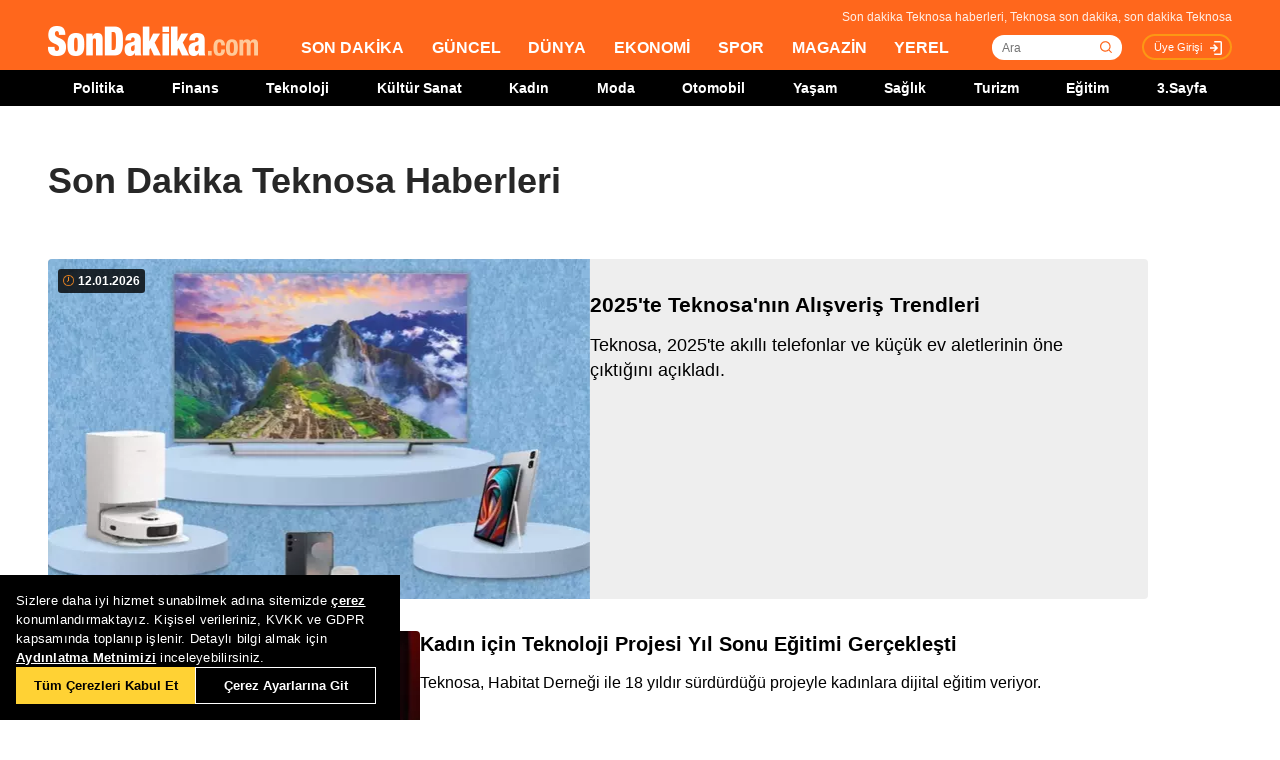

--- FILE ---
content_type: text/html; charset=utf-8
request_url: https://www.sondakika.com/teknosa/
body_size: 15076
content:
<!DOCTYPE html> <html lang="tr"> <head><meta charset="utf-8"/><title>Son Dakika Teknosa Haberleri - Teknosa Son Dakika</title><link rel="canonical" href="https://www.sondakika.com/teknosa/" /><meta name="viewport" content="width=device-width, initial-scale=1, minimum-scale=1" /><meta name="description" content="Son dakika Teknosa haberleri ve g&#252;ncel Teknosa haberleri burada. Teknosa son dakika haberleri ve en son teknosa gelişmeleri." /><meta property="og:url" content="https://www.sondakika.com/teknosa/" /><meta property="og:locale" content="tr_TR" /><meta property="og:title" content="Son Dakika Teknosa Haberleri - Teknosa Son Dakika" /><meta property="og:description" content="Son dakika Teknosa haberleri ve güncel Teknosa haberleri burada. Teknosa son dakika haberleri ve en son teknosa gelişmeleri." /><meta property="article:content_tier" content="free" /><meta property="article:publisher" content="https://www.facebook.com/sondakikacom" /><meta property="article:author" content="https://www.facebook.com/sondakikacom" /><meta property="article:modified" content="2026-01-12T13:39:00+03:00" /><meta property="fb:page_id" content="536432590031846" /><meta property="fb:app_id" content="1885607184994569" /><meta name="twitter:card" content="summary_large_image" /><meta name="twitter:url" content="https://www.sondakika.com/teknosa/" /><meta name="twitter:title" content="Son Dakika Teknosa Haberleri - Teknosa Son Dakika" /><meta name="twitter:description" content="Son dakika Teknosa haberleri ve güncel Teknosa haberleri burada. Teknosa son dakika haberleri ve en son teknosa gelişmeleri." /><meta name="dateUpdated" content="2026-01-12T13:39:00+03:00" /><meta name="dateModified" content="2026-01-12T13:39:00+03:00" /><link rel="shortcut icon" href="/favicon.ico" type="image/x-icon" /><link title="Son Dakika Teknosa RSS" rel="alternate" type="application/rss+xml" href="https://rss.sondakika.com/rss.asp?kategori=teknosa"> <script>function getScript(e,t,a){var n=document.createElement('script');''==t&&(t=document.getElementsByTagName('script')[0]),n.async=1,t.parentNode.insertBefore(n,t),n.onload=n.onreadystatechange=function(e,t){(t||!n.readyState||/loaded|complete/.test(n.readyState))&&(n.onload=n.onreadystatechange=null,n=void 0,t||a&&a())},n.src=e}</script> <script>(function(w,d,s,l,i){w[l]=w[l]||[];w[l].push({'gtm.start':
 new Date().getTime(),event:'gtm.js'});var f=d.getElementsByTagName(s)[0],
 j=d.createElement(s),dl=l!='dataLayer'?'&l='+l:'';j.async=true;j.src=
 'https://www.googletagmanager.com/gtm.js?id='+i+dl;f.parentNode.insertBefore(j,f);
 })(window,document,'script','dataLayer','GTM-WZ7XJ4M');</script> <meta name="viewport" content="width=device-width, initial-scale=1.0" /><link rel="stylesheet" href="/static/css/yeni-general.css" /> <script type="application/ld+json"> {
 "@context":"http://schema.org",
 "@type":"NewsMediaOrganization",
 "name":"SonDakika.com",
 "url":"https://www.sondakika.com/",
 "logo":{
 "@type":"ImageObject",
 "url":"https://foto.sondakika.com/genel/sondakika-com-publisher-logo.jpg",
 "width":369,
 "height":60
 },
 "sameAs":[
 "SonDakika.com",
 "SonDakika com",
 "sondakika.com",
 "sondakikacom",
 "sondakika-com",
 "son dakika com",
 "son dakika nokta com",
 "https://twitter.com/sondakika_com",
 "https://www.facebook.com/sondakikacom/",
 "https://www.instagram.com/sondakikacom/"
 ],
 "description":"Son dakika haberleri hızlı ve tarafız bir şekilde SonDakika.com’da bulabilirsiniz. Gündemdeki son dakika haberler ve yeni gelişmeler anında tüm detaylarıyla burada.",
 "email":"info@sondakika.com",
 "identifier":"https://www.sondakika.com/",
 "knowsAbout":"https://www.sondakika.com/iletisim/?sayfa=iletisim",
 "knowsLanguage":"tr-TR",
 "potentialAction":{
 "@type":"SearchAction",
 "target":"https://www.sondakika.com/ara/?q={search_term}",
 "query-input":"required name=search_term"
 },
 "publishingPrinciples":"https://www.sondakika.com/iletisim/?sayfa=iletisim",
 "masthead":"https://www.sondakika.com/iletisim/?sayfa=iletisim",
 "actionableFeedbackPolicy":"https://www.sondakika.com/kullanim-sartlari/",
 "correctionsPolicy":"https://www.sondakika.com/iletisim/?sayfa=iletisim",
 "diversityPolicy":"https://www.sondakika.com/iletisim/?sayfa=iletisim",
 "ethicsPolicy":"https://www.sondakika.com/iletisim/?sayfa=iletisim",
 "missionCoveragePrioritiesPolicy":"https://www.sondakika.com/iletisim/?sayfa=iletisim",
 "unnamedSourcesPolicy":"https://www.sondakika.com/iletisim/?sayfa=iletisim",
 "verificationFactCheckingPolicy":"https://www.sondakika.com/iletisim/?sayfa=iletisim"
 } </script> <script type="application/ld+json"> {
 "@context":"https://schema.org",
 "@type":"ItemList",
 "itemlistelement":[
 {"@type":"ListItem","position":1,"url":"https://www.sondakika.com/haber/haber-2025-te-teknosa-nin-alisveris-trendleri-19453124/"}, {"@type":"ListItem","position":2,"url":"https://www.sondakika.com/haber/haber-kadin-icin-teknoloji-projesi-yil-sonu-egitimi-gerc-19394777/"}, {"@type":"ListItem","position":3,"url":"https://www.sondakika.com/haber/haber-kasim-da-en-cok-satilan-teknoloji-urunleri-19313629/"}, {"@type":"ListItem","position":4,"url":"https://www.sondakika.com/haber/haber-teknosa-samsun-da-ucuncu-magazasini-acti-19214018/"}, {"@type":"ListItem","position":5,"url":"https://www.sondakika.com/haber/haber-re-play-turnuvasi-adana-da-gerceklesti-19178424/"}, {"@type":"ListItem","position":6,"url":"https://www.sondakika.com/haber/haber-teknosa-turkiye-nin-en-teknolojik-markasi-secildi-19149126/"}, {"@type":"ListItem","position":7,"url":"https://www.sondakika.com/haber/haber-televizyon-degisimi-icin-hukuk-mucadelesi-19142772/"}, {"@type":"ListItem","position":8,"url":"https://www.sondakika.com/haber/haber-teknosa-erzurum-da-yeni-magaza-acti-18902097/"}, {"@type":"ListItem","position":9,"url":"https://www.sondakika.com/haber/haber-teknosa-nin-izmir-optimum-daki-yeni-magazasi-acild-18779354/"}, {"@type":"ListItem","position":10,"url":"https://www.sondakika.com/haber/haber-teknosa-izmir-optimum-da-dijital-magaza-acti-18779309/"}

 ]
 } </script> <script type="application/ld+json"> {
 "@context":"http://schema.org",
 "@type":"WebPage",
 "headline":"Teknosa",
 "url":"https://www.sondakika.com/teknosa/",
 "keywords":[
 "type:front",
 "ssts:home"
 ],
 "isAccessibleForFree":true,
 "isPartOf":{
 "@type":[
 "CreativeWork",
 "Product"
 ],
 "name":"Son Dakika",
 "productID":"sondakika.com:basic"
 },
 "publisher":{
 "@type":"NewsMediaOrganization",
 "name":"Son Dakika",
 "logo":"https://foto.sondakika.com/genel/sondakika-com-publisher-logo.jpg"
 }
} </script> <script>window.bdmpData = window.bdmpData || []; function bdmp() { bdmpData.push(arguments); } bdmp("initAt", new Date()); bdmp("projectId", "dmp-2026B0");</script> <script async src="https://b-cdn.do.brainsland.com/banalytics.js?projectId=dmp-2026B0"></script> <script src="/static/cookieconsent-1.3.2/build/cookieconsent.js?v=10"></script> <meta name="application-name" content="Son Dakika" /><meta name="mobile-web-app-capable" content="yes" /><meta name="google-play-app" content="app-id=app.ym.sondakika" /><meta name="apple-mobile-web-app-title" content="Son Dakika" /><meta name="apple-mobile-web-app-status-bar-style" content="orange" /><meta name="apple-itunes-app" content="app-id=716069012" /><meta name="huawei-appgallery-app" content="app-id=C101348899" /><link rel="apple-touch-icon" sizes="57x57" href="/static/favicons/apple-icon-57x57.png" /><link rel="apple-touch-icon" sizes="60x60" href="/static/favicons/apple-icon-60x60.png" /><link rel="apple-touch-icon" sizes="72x72" href="/static/favicons/apple-icon-72x72.png" /><link rel="apple-touch-icon" sizes="76x76" href="/static/favicons/apple-icon-76x76.png" /><link rel="apple-touch-icon" sizes="114x114" href="/static/favicons/apple-icon-114x114.png" /><link rel="apple-touch-icon" sizes="120x120" href="/static/favicons/apple-icon-120x120.png" /><link rel="apple-touch-icon" sizes="144x144" href="/static/favicons/apple-icon-144x144.svg" /><link rel="apple-touch-icon" sizes="152x152" href="/static/favicons/apple-icon-152x152.png" /><link rel="apple-touch-icon" sizes="180x180" href="/static/favicons/apple-icon-180x180.png" /><link rel="icon" type="image/png" sizes="192x192" href="/static/favicons/android-icon-192x192.png" /><link rel="icon" type="image/png" sizes="32x32" href="/static/favicons/favicon-32x32.png" /><link rel="icon" type="image/png" sizes="96x96" href="/static/favicons/favicon-96x96.png" /><link rel="icon" type="image/png" sizes="16x16" href="/static/favicons/favicon-16x16.png" /><link rel="manifest" href="/manifest.json" /><meta name="msapplication-TileColor" content="#ffffff" /><meta name="theme-color" content="#ffffff" /><link type="text/css" href="/static/css/rstyle6.css" rel="stylesheet" media="all" /><link type="text/css" href="/static/css/helper.css" rel="stylesheet" media="all" /><link type="text/css" href="/static/css/miniSlayt.css" rel="stylesheet" media="all" /> <script src="/static/js/jquery.min.js?s=11.4"></script> <script src="/static/js/min/jquery.lazyload.1.8.4.min.js?s=11.9" type="text/javascript"></script> <script src="/static/js/index.js?s=14.25"></script> <link rel="stylesheet" href="/static/css/min/jquery.bxslider.min.css?v=226" /> <script type="text/javascript" src="/static/js/jquery.bxslider.min.js?v=102"></script> <script type="text/javascript"> var ad_type = 'adx';
 $(window).load(function () {
 $.ajax({
 async: true,
 url: "//pagead2.googlesyndication.com/pagead/js/adsbygoogle.js",
 dataType: "script",
 });
 }); </script> <meta name="msvalidate.01" content="C043A8E7202FBDE0AC7B60B68F77938B" /><meta name="ahrefs-site-verification" content="b107af16e38ee8664681efe37d2959b38f2fcc4cf1fcdb0a2e1f05cce62a222a" /> <style> #ad_position_box{
 height:auto !important;
 } </style> </head> <body> <!-- <img style="display:none;" src="/static/images/sondakika-logo2023.svg" alt="Son Dakika"/> <img style="display:none;" src="/static/images/sondakika-logo.svg" alt="Son Dakika" /> <img style="display:none;" src="/static/images/Logo2x.png" alt="Son Dakika" /> --> <ins data-publisher="adm-pub-140550463727" data-ad-network="659431674d11b285b616edc2" data-ad-type-id="536142374" data-ad-slot="Sondakika_Desktop_Interstitial" class="adm-ads-area"></ins> <ins data-publisher="adm-pub-140550463727" data-ad-network="659431674d11b285b616edc2" data-ad-type-id="536142374" data-ad-slot="Sondakika_Mobile_Interstitial" class="adm-ads-area"></ins> <script> if ('serviceWorker' in navigator) {
 navigator.serviceWorker.register('/firebase-messaging-sw.js');
 } </script> <script> if ('serviceWorker' in navigator) {
 navigator.serviceWorker.register('/firebase-messaging-sw.js');
 } </script> <script type="text/javascript"> var reklam_goster = 'True';
 var Haber_Kat = ''; </script> <div class="header-h" style="width: 100%;position: fixed;float:left;height: 106px;z-index: 9999999; top:0;"> <!-- <div class="secimContainer"> <div class="secimHeader"> <span class="scmTitle">YEREL SEÇİMLER</span> <a href="https://www.haberler.com/secim/2024/" class="big">Türkiye Geneli Sonuçları</a> <a href="https://www.haberler.com/secim/2024/yerel-secimler/iller-son-durum/31-Mart-2024-yerel-secimleri/">İl Sonuçları</a> <a href="https://www.haberler.com/secim/2024/yerel-secimler/ilceler-son-durum/31-Mart-2024-yerel-secimleri/">İlçe Sonuçları</a> <a href="https://www.haberler.com/secim/2024/yerel-secimler/partiler-son-durum/31-Mart-2024-yerel-secimleri/">Partilerin Durumu</a> <a href="https://www.haberler.com/secim/2024/yerel-secimler/kazananlar-son-durum/31-Mart-2024-yerel-secimleri/">Kazananlar</a> </div> </div>--> <div id="header-container" style="position:fixed; width:100%;height:inherit;"> <header class="content-container"> <div id="slogan">Son dakika Teknosa haberleri, Teknosa son dakika, son dakika Teknosa</div> <a id="logo" href="/" title="Son Dakika"> <img src="/static/images/Logo2x.png" width="210" height="30" alt="Son Dakika" loading="lazy"></a> <nav> <ul> <li><a href="/" title="Son Dakika">SON DAKİKA</a></li> <li><a href="/guncel/" title="Son Dakika Güncel Haberler">GÜNCEL</a></li> <li><a href="/dunya/" title="Son Dakika Dünya Haberleri">DÜNYA</a></li> <li><a href="/ekonomi/" title="Son Dakika Ekonomi Haberleri">EKONOMİ</a></li> <li><a href="/spor/" title="Son Dakika Spor Haberleri">SPOR</a></li> <li><a href="/magazin/" title="Son Dakika Magazin Haberleri">MAGAZİN</a></li> <li><a href="/yerel-haberler/" title="Son Dakika Yerel Haberler">YEREL</a></li> </ul> </nav> <div id="searchBox-container"> <div class="aramaFormu"> <input type="text" id="search" placeholder="Ara" autocomplete="off"/> <button id="searchbtn" /> </div> </div> <div class="prKullanici"> <a class="prDKulIcon" rel="nofollow" title="Üye Girişi" href="https://portal.sondakika.com/Login/">Üye Girişi</a> </div> </header> <script> $(document).ready(function () {
 $('#searchbtn').click(function () {
 
 if ($('#search').val() !== "") {
 window.location = "https://www.sondakika.com/ara/?q=" + $('#search').val().replace(/ /g, "+").replace(/\bara\b/g, "arama") + ""; console.log(typeof ($('#search').val()));
 }
 
 
 });
 $('#search').keypress(function (event) {
 if (event.keyCode == 13 && $('#search').val() !== "") {
 window.location = "https://www.sondakika.com/ara/?q=" + $('#search').val().replace(/ /g, "+").replace(/\bara\b/g, "arama") + "";
 }
 });
 }); </script> <div class="header-alt"> <div class="content-container"> <ul> <li><a href="/politika/" title="Son Dakika Politika Haberleri">Politika</a></li> <li><a href="/finans/" title="Son Dakika finans Haberleri">Finans</a></li> <li><a href="/teknoloji/" title="Son Dakika Teknoloji Haberleri">Teknoloji</a></li> <li><a href="/kultur-sanat/" title="Son Dakika Kültür-Sanat Haberleri">Kültür Sanat</a></li> <li><a href="/kadin/" title="Son Dakika Kadın Haberleri">Kadın</a></li> <li><a href="/moda/" title="Son Dakika Moda Haberleri">Moda</a></li> <li><a href="/otomobil/" title="Son Dakika Otomobil Haberleri">Otomobil</a></li> <li><a href="/yasam/" title="Son Dakika Yaşam Haberleri">Yaşam</a></li> <li><a href="/saglik/" title="Son Dakika Sağlık Haberleri">Sağlık</a></li> <li><a href="/turizm/" title="Son Dakika Turizm Haberleri">Turizm</a></li> <li><a href="/egitim/" title="Son Dakika Eğitim Haberleri">Eğitim</a></li> <li><a href="/3-sayfa/" title="3 Sayfa Haberleri">3.Sayfa</a></li> </ul> </div> </div> </div> <div class="header-mob"> <div class="head-line"> <a href="#menu-panel" class="side-menu" id="side-menu" title="Menü"></a> <a href="/" title="Son Dakika" class="title"><img src="/static/images/Logo2x.png" alt="Son Dakika Logo" width="170" height="25" loading="eager" fetchpriority="high"></a> </div> <div class="grand-container default detail"></div> <div id="menu-panel" class="menu-panel"> <div> <div class="search-container"> <label for="search" id="searchlabel">Haberlerde arayın</label> <input id="searchm" class="search-input" type="search" placeholder="Haberlerde arayın" onkeypress="handleKeyPress(event)"> <svg onclick="triggerSearch()" xmlns="http://www.w3.org/2000/svg" width="14" height="14" viewBox="0 0 14 14" fill="none"><path d="M13 13L10.1047 10.1047M10.1047 10.1047C10.6 9.60946 10.9928 9.02151 11.2608 8.37443C11.5289 7.72735 11.6668 7.03381 11.6668 6.33342C11.6668 5.63302 11.5289 4.93949 11.2609 4.29241C10.9928 3.64533 10.6 3.05737 10.1047 2.56212C9.60946 2.06687 9.02151 1.67401 8.37443 1.40598C7.72735 1.13795 7.03381 1 6.33342 1C5.63302 1 4.93949 1.13795 4.29241 1.40598C3.64533 1.67401 3.05737 2.06687 2.56212 2.56212C1.56191 3.56233 1 4.91891 1 6.33342C1 7.74793 1.56191 9.1045 2.56212 10.1047C3.56233 11.1049 4.91891 11.6668 6.33342 11.6668C7.74793 11.6668 9.1045 11.1049 10.1047 10.1047Z" stroke="#5D5D5D" stroke-width="1.4" stroke-linecap="round" stroke-linejoin="round"></path></svg> </div> <ul> <li class="manset"><a title="Son Dakika" href="/"><span>Son Dakika</span></a></li> <li class="guncel"><a title="Son Dakika Güncel Haberleri" href="/guncel/"><span>Güncel</span></a></li> <li class="dunya"><a title="Son Dakika Dünya Haberleri" href="/dunya/"><span>Dünya</span></a></li> <li class="ekonomi"><a title="Son Dakika Ekonomi Haberleri" href="/ekonomi/"><span>Ekonomi</span></a></li> <li class="spor"><a title="Son Dakika Spor Haberleri" href="/spor/"><span>Spor</span></a></li> <li class="magazin"><a title="Son Dakika Magazin Haberleri" href="/magazin/"><span>Magazin</span></a></li> <li class="yerel-haberler"><a title="Yerel Haberler" href="/yerel-haberler/"><span>Yerel Haberler</span></a></li> <li class="politika"><a title="Son Dakika Politika Haberleri" href="/politika/"><span>Politika</span></a></li> <li><a href="/finans/" title="Son Dakika finans Haberleri"><span>Finans</span></a></li> <li><a href="/teknoloji/" title="Son Dakika Teknoloji Haberleri"><span>Teknoloji</span></a></li> <li><a href="/kultur-sanat/" title="Son Dakika Kültür-Sanat Haberleri"><span>Kültür Sanat</span></a></li> <li><a href="/kadin/" title="Son Dakika Kadın Haberleri"><span>Kadın</span></a></li> <li><a href="/moda/" title="Son Dakika Moda Haberleri"><span>Moda</span></a></li> <li><a href="/otomobil/" title="Son Dakika Otomobil Haberleri"><span>Otomobil</span></a></li> <li><a href="/yasam/" title="Son Dakika Yaşam Haberleri"><span>Yaşam</span></a></li> <li><a href="/saglik/" title="Son Dakika Sağlık Haberleri"><span>Sağlık</span></a></li> <li><a href="/turizm/" title="Son Dakika Turizm Haberleri"><span>Turizm</span></a></li> <li><a href="/egitim/" title="Son Dakika Eğitim Haberleri"><span>Eğitim</span></a></li> <li><a href="/3-sayfa/" title="Son Dakika 3. Sayfa Haberleri"><span>3.Sayfa</span></a></li> <li class="politika"><a title="Seçim Sonuçları, Yerel ve Genel Seçimler" href="https://www.haberler.com/secim/" target="_blank"><span>Seçim Sonuçları</span></a></li> <li class="doviz"><a title="Döviz, Döviz Kurları" href="/doviz-kurlari/"><span>Döviz Kuru</span></a></li> <li class="namaz"><a title="Namaz Vakitleri, Ezan Vakitleri" href="/namaz-vakitleri/"><span>Namaz Vakitleri</span></a></li> <li><a title="Hakkımızda - Son Dakika" href="/iletisim/?sayfa=hakkimizda"><span>Hakkımızda</span></a></li> <li><a title="İletişim - Son Dakika" href="/iletisim/?sayfa=iletisim"><span>İletişim</span></a></li> <li><a title="Künye - Son Dakika" href="/kunye/"><span>Künye</span></a></li> <li><a class="text-orange font-bold" title="Giriş Yap" href="https://portal.sondakika.com/Login/"><span>Giriş Yap</span></a></li> </ul> </div> </div> <script> function handleKeyPress(event) {
 if (event.key === "Enter") {
 triggerSearch();
 }
 }

 function triggerSearch() {
 let searchValue = document.getElementById("searchm").value.trim();
 if (searchValue) {
 let searchUrl = `https://www.sondakika.com/ara/?q=${encodeURIComponent(searchValue)}#gsc.tab=0&gsc.q=${encodeURIComponent(searchValue)}&gsc.page=1`;
 window.location.href = searchUrl; // Kullanıcıyı yönlendir
 }
 } </script> </div> </div> <div class="desktop-space"></div> <div id="page"> <style> @media (max-width: 970px) {
 #native_masthead_970x250 {
 display: none !important;
 }
 
 
 #head_box {
 display: none !important;
 }
 }

 @media (min-width: 971px) {
 #native_masthead_mobil {
 display: none !important;
 }

 #ana_masthead_320x100 {
 display: none !important;
 }
 } </style> <style> @media screen and (max-width:1849px) {
 .ad-left-160, .ad-right-160, .ad-fixed {
 display:none;
 }
 } </style> <style> .ad-left-160 {
 
 position: absolute;
 left: calc((100vw - 1440px) / 2 - (160px + 24px));
 top: auto;
 margin-top: 0px;
 width: 160px;
 height: 600px;
 }

 .ad-right-160 {
 
 position: absolute;
 right: calc((100vw - 1440px) / 2 - (160px + 24px));
 top: auto;
 margin-top: 0px;
 width: 160px;
 height: 600px;
 }

 .ad-fixed {
 
 position: fixed;
 top: 100px;
 margin-top: 24px;
 transform: translateZ(0);
 will-change: transform, left, right;
 } </style> <script> document.addEventListener("DOMContentLoaded", function () {
 const TRIGGER_SCROLL_Y = 300;
 const CONTENT_WIDTH = 1440;
 const PADDING = 24;
 const FOOTER_OFFSET = 200;

 const adElements = [
 { el: document.querySelector(".ad-left-160"), width: 160, positionType: 'left' },
 { el: document.querySelector(".ad-right-160"), width: 160, positionType: 'right' }
 ].filter(item => item.el);

 const footerElement = document.querySelector(".footer");

 let isFixed = false;
 let ticking = false;

 function updateFixedPositions() {
 const windowWidth = window.innerWidth;
 const sideOffset = (windowWidth - CONTENT_WIDTH) / 2;

 adElements.forEach(ad => {
 const calculatedOffset = (sideOffset - ad.width - PADDING);
 if (ad.positionType === 'left') {
 ad.el.style.left = calculatedOffset + "px";
 } else {
 ad.el.style.right = calculatedOffset + "px";
 }
 });
 }

 function handleScroll() {
 if (!ticking) {
 window.requestAnimationFrame(() => {
 const scrollY = window.scrollY;

 const footerTop = footerElement ? footerElement.getBoundingClientRect().top + scrollY : Infinity;
 const stopY = footerTop - FOOTER_OFFSET;

 if (scrollY > TRIGGER_SCROLL_Y && scrollY < stopY) {
 if (!isFixed) {
 adElements.forEach(ad => ad.el.classList.add("ad-fixed"));
 isFixed = true;
 }
 updateFixedPositions();
 } else {
 if (isFixed) {
 adElements.forEach(ad => ad.el.classList.remove("ad-fixed"));
 isFixed = false;
 }
 }
 ticking = false;
 });
 ticking = true;
 }
 }

 window.addEventListener("resize", () => {
 if (isFixed || window.scrollY > TRIGGER_SCROLL_Y) {
 handleScroll();
 }
 });

 window.addEventListener("scroll", handleScroll);

 handleScroll();
 }); </script> <script type="text/javascript"> var page_type = "Terim";
 var page_value = "Teknosa"; </script> <div class="category-inner"> <div class="content-container category-page"> <script type="text/javascript"> if (scrw >= 970) {
 document.getElementById('masthead_category_320x100').remove();
 }
 else {
 document.getElementById('masthead_category_970x250').remove();
 }
 if (scrw < 1800) {
 document.getElementById('category_pageskin').remove();
 } </script> <div class="news-list-title"> <h1>Son Dakika Teknosa Haberleri</h1> <h2></h2> </div> <main id="main"> <ul class="news-list ml-md-0"> <li class="nws w-100 h-100 gap-xs-0 big"> <a href="/haber/haber-2025-te-teknosa-nin-alisveris-trendleri-19453124/" class="" data-listnumber="1" title="2025'te Teknosa'nın Alışveriş Trendleri"> <div class="img-wrapper"> <div class="skeleton-loader"></div> <img width="640" height="360" class="mr-md-0" loading="lazy" onload="removeSkeleton(this)" src="https://foto.sondakika.com/crop/543x342/haber/2026/01/12/teknosa-2025-yilinin-teknoloji-alisveris-2-19453078_amp.jpg" data-originalm="https://foto.sondakika.com/crop/543x305/haber/2026/01/12/teknosa-2025-yilinin-teknoloji-alisveris-2-19453078_amp.jpg" alt="2025'te Teknosa'nın Alışveriş Trendleri"> </div> </a> <div class="nws-txt"> <span style="display:none" class="hour data_calc" title="12.01.2026 13:39:00"> <img src="https://sondakika.com/static/images/slider_saat_white.svg" alt=""> 12 Oca </span> <span class='news-time-dark' title="12.01.2026 13:39:00"> <span class="mdate">12.01.2026 </span> </span> <a href="/haber/haber-2025-te-teknosa-nin-alisveris-trendleri-19453124/" class="content" data-listnumber="1" title="2025'te Teknosa'nın Alışveriş Trendleri"><span class="title">2025'te Teknosa'nın Alışveriş Trendleri</span></a> <p class="news-detail news-column"> <a href="/haber/haber-2025-te-teknosa-nin-alisveris-trendleri-19453124/"> Teknosa, 2025'te akıllı telefonlar ve küçük ev aletlerinin öne çıktığını açıkladı. </a> </p> </div> </li> <li class="nws w-100 h-100 gap-xs-0"> <a href="/haber/haber-kadin-icin-teknoloji-projesi-yil-sonu-egitimi-gerc-19394777/" class="" data-listnumber="2" title="Kadın için Teknoloji Projesi Yıl Sonu Eğitimi Gerçekleşti"> <div class="img-wrapper"> <div class="skeleton-loader"></div> <img width="640" height="360" class="mr-md-0" loading="lazy" onload="removeSkeleton(this)" src="https://foto.sondakika.com/crop/372x209/haber/2025/12/26/teknosa-kadin-icin-teknoloji-projesinde-2025-19394729_amp.jpg" data-originalm="https://foto.sondakika.com/crop/372x209/haber/2025/12/26/teknosa-kadin-icin-teknoloji-projesinde-2025-19394729_amp.jpg" alt="Kadın için Teknoloji Projesi Yıl Sonu Eğitimi Gerçekleşti"> </div> </a> <div class="nws-txt"> <span style="display:none" class="hour data_calc" title="26.12.2025 15:29:00"> <img src="https://sondakika.com/static/images/slider_saat_white.svg" alt=""> 26 Ara </span> <span class='news-time-dark' title="26.12.2025 15:29:00"> <span class="mdate">26.12.2025 </span> </span> <a href="/haber/haber-kadin-icin-teknoloji-projesi-yil-sonu-egitimi-gerc-19394777/" class="content" data-listnumber="2" title="Kadın için Teknoloji Projesi Yıl Sonu Eğitimi Gerçekleşti"><span class="title">Kadın için Teknoloji Projesi Yıl Sonu Eğitimi Gerçekleşti</span></a> <p class="news-detail news-column"> <a href="/haber/haber-kadin-icin-teknoloji-projesi-yil-sonu-egitimi-gerc-19394777/"> Teknosa, Habitat Derneği ile 18 yıldır sürdürdüğü projeyle kadınlara dijital eğitim veriyor. </a> </p> </div> </li> <li class="nws w-100 h-100 gap-xs-0"> <a href="/haber/haber-kasim-da-en-cok-satilan-teknoloji-urunleri-19313629/" class="" data-listnumber="3" title="Kasım'da En Çok Satılan Teknoloji Ürünleri"> <div class="img-wrapper"> <div class="skeleton-loader"></div> <img width="640" height="360" class="mr-md-0" loading="lazy" onload="removeSkeleton(this)" src="https://foto.sondakika.com/crop/372x209/haber/2025/12/02/teknosa-kasim-ayinda-en-cok-satilan-urunleri-19313568_amp.jpg" data-originalm="https://foto.sondakika.com/crop/372x209/haber/2025/12/02/teknosa-kasim-ayinda-en-cok-satilan-urunleri-19313568_amp.jpg" alt="Kasım'da En Çok Satılan Teknoloji Ürünleri"> </div> </a> <div class="nws-txt"> <span style="display:none" class="hour data_calc" title="2.12.2025 12:09:00"> <img src="https://sondakika.com/static/images/slider_saat_white.svg" alt=""> 02 Ara </span> <span class='news-time-dark' title="2.12.2025 12:09:00"> <span class="mdate">02.12.2025 </span> </span> <a href="/haber/haber-kasim-da-en-cok-satilan-teknoloji-urunleri-19313629/" class="content" data-listnumber="3" title="Kasım'da En Çok Satılan Teknoloji Ürünleri"><span class="title">Kasım'da En Çok Satılan Teknoloji Ürünleri</span></a> <p class="news-detail news-column"> <a href="/haber/haber-kasim-da-en-cok-satilan-teknoloji-urunleri-19313629/"> Teknosa, kasım ayında en çok tercih edilen ürünlerin akıllı telefon, LCD TV ve tablet olduğunu açıkladı. </a> </p> </div> </li> <li class="nws w-100 h-100 gap-xs-0"> <a href="/teknoloji/haber-teknosa-samsun-da-ucuncu-magazasini-acti-19214018/" class="" data-listnumber="4" title="Teknosa, Samsun'da Üçüncü Mağazasını Açtı"> <div class="img-wrapper"> <div class="skeleton-loader"></div> <img width="640" height="360" class="mr-md-0" loading="lazy" onload="removeSkeleton(this)" src="https://foto.sondakika.com/crop/372x209/haber/2025/11/03/teknosa-samsun-da-bir-magaza-daha-acti-19213971_amp.jpg" data-originalm="https://foto.sondakika.com/crop/372x209/haber/2025/11/03/teknosa-samsun-da-bir-magaza-daha-acti-19213971_amp.jpg" alt="Teknosa, Samsun'da Üçüncü Mağazasını Açtı"> </div> </a> <div class="nws-txt"> <span style="display:none" class="hour data_calc" title="3.11.2025 13:42:00"> <img src="https://sondakika.com/static/images/slider_saat_white.svg" alt=""> 03 Kas </span> <span class='news-time-dark' title="3.11.2025 13:42:00"> <span class="mdate">03.11.2025 </span> </span> <a href="/teknoloji/haber-teknosa-samsun-da-ucuncu-magazasini-acti-19214018/" class="content" data-listnumber="4" title="Teknosa, Samsun'da Üçüncü Mağazasını Açtı"><span class="title">Teknosa, Samsun'da Üçüncü Mağazasını Açtı</span></a> <p class="news-detail news-column"> <a href="/teknoloji/haber-teknosa-samsun-da-ucuncu-magazasini-acti-19214018/"> Teknosa, Samsun Piazza AVM'de Extra formatında yeni mağazasını hizmete açtı. Binlerce ürün sunuyor. </a> </p> </div> </li> <div id="div-gpt-ad-1608734053849-0" style="width: 100%;min-height: 280px;height: 280px;display: inline-block;text-align: center; float:left;margin-bottom: 52px;"></div> <li class="nws w-100 h-100 gap-xs-0"> <a href="/ekonomi/haber-re-play-turnuvasi-adana-da-gerceklesti-19178424/" class="" data-listnumber="5" title="RE: PLAY Turnuvası Adana'da Gerçekleşti"> <div class="img-wrapper"> <div class="skeleton-loader"></div> <img width="640" height="360" class="mr-md-0" loading="lazy" onload="removeSkeleton(this)" src="https://foto.sondakika.com/crop/372x209/haber/2025/10/23/re-play-turnuvasinin-8-incisi-adana-da-19178354_amp.jpg" data-originalm="https://foto.sondakika.com/crop/372x209/haber/2025/10/23/re-play-turnuvasinin-8-incisi-adana-da-19178354_amp.jpg" alt="RE: PLAY Turnuvası Adana'da Gerçekleşti"> </div> </a> <div class="nws-txt"> <span style="display:none" class="hour data_calc" title="23.10.2025 15:18:00"> <img src="https://sondakika.com/static/images/slider_saat_white.svg" alt=""> 23 Eki </span> <span class='news-time-dark' title="23.10.2025 15:18:00"> <span class="mdate">23.10.2025 </span> </span> <a href="/ekonomi/haber-re-play-turnuvasi-adana-da-gerceklesti-19178424/" class="content" data-listnumber="5" title="RE: PLAY Turnuvası Adana'da Gerçekleşti"><span class="title">RE: PLAY Turnuvası Adana'da Gerçekleşti</span></a> <p class="news-detail news-column"> <a href="/ekonomi/haber-re-play-turnuvasi-adana-da-gerceklesti-19178424/"> Teknosa, Intel ve Excalibur işbirliğiyle düzenlenen RE: PLAY turnuvası Adana'da yoğun katılımla yapıldı. </a> </p> </div> </li> <li class="nws w-100 h-100 gap-xs-0"> <a href="/teknoloji/haber-teknosa-turkiye-nin-en-teknolojik-markasi-secildi-19149126/" class="" data-listnumber="6" title="Teknosa, Türkiye'nin En Teknolojik Markası Seçildi"> <div class="img-wrapper"> <div class="skeleton-loader"></div> <img width="640" height="360" class="mr-md-0" loading="lazy" onload="removeSkeleton(this)" src="https://foto.sondakika.com/crop/372x209/haber/2025/10/15/teknosa-ya-the-hammers-awards-ta-iki-odul-19149085_amp.jpg" data-originalm="https://foto.sondakika.com/crop/372x209/haber/2025/10/15/teknosa-ya-the-hammers-awards-ta-iki-odul-19149085_amp.jpg" alt="Teknosa, Türkiye'nin En Teknolojik Markası Seçildi"> </div> </a> <div class="nws-txt"> <span style="display:none" class="hour data_calc" title="15.10.2025 11:01:00"> <img src="https://sondakika.com/static/images/slider_saat_white.svg" alt=""> 15 Eki </span> <span class='news-time-dark' title="15.10.2025 11:01:00"> <span class="mdate">15.10.2025 </span> </span> <a href="/teknoloji/haber-teknosa-turkiye-nin-en-teknolojik-markasi-secildi-19149126/" class="content" data-listnumber="6" title="Teknosa, Türkiye'nin En Teknolojik Markası Seçildi"><span class="title">Teknosa, Türkiye'nin En Teknolojik Markası Seçildi</span></a> <p class="news-detail news-column"> <a href="/teknoloji/haber-teknosa-turkiye-nin-en-teknolojik-markasi-secildi-19149126/"> Teknosa, Tech Brands Türkiye ödüllerinde 'En Teknolojik Market' unvanını kazandı ve iki ödül aldı. </a> </p> </div> </li> <li class="nws w-100 h-100 gap-xs-0"> <a href="/ekonomi/haber-televizyon-degisimi-icin-hukuk-mucadelesi-19142772/" class="" data-listnumber="7" title="Televizyon Değişimi İçin Hukuk Mücadelesi"> <div class="img-wrapper"> <div class="skeleton-loader"></div> <img width="640" height="360" class="mr-md-0" loading="lazy" onload="removeSkeleton(this)" src="https://foto.sondakika.com/crop/372x209/haber/2025/10/13/arizali-televizyon-hakem-heyeti-kararina-ragm-19142702_amp.jpg" data-originalm="https://foto.sondakika.com/crop/372x209/haber/2025/10/13/arizali-televizyon-hakem-heyeti-kararina-ragm-19142702_amp.jpg" alt="Televizyon Değişimi İçin Hukuk Mücadelesi"> </div> </a> <div class="nws-txt"> <span style="display:none" class="hour data_calc" title="13.10.2025 13:13:00"> <img src="https://sondakika.com/static/images/slider_saat_white.svg" alt=""> 13 Eki </span> <span class='news-time-dark' title="13.10.2025 13:13:00"> <span class="mdate">13.10.2025 </span> </span> <a href="/ekonomi/haber-televizyon-degisimi-icin-hukuk-mucadelesi-19142772/" class="content" data-listnumber="7" title="Televizyon Değişimi İçin Hukuk Mücadelesi"><span class="title">Televizyon Değişimi İçin Hukuk Mücadelesi</span></a> <p class="news-detail news-column"> <a href="/ekonomi/haber-televizyon-degisimi-icin-hukuk-mucadelesi-19142772/"> Abdullah Yiğit, Teknosa'ya karşı tüketici hakem heyeti kararına rağmen televizyonunu değiştiremiyor. </a> </p> </div> </li> <li class="nws w-100 h-100 gap-xs-0"> <a href="/teknoloji/haber-teknosa-erzurum-da-yeni-magaza-acti-18902097/" class="" data-listnumber="8" title="Teknosa, Erzurum'da Yeni Mağaza Açtı"> <div class="img-wrapper"> <div class="skeleton-loader"></div> <img width="640" height="360" class="mr-md-0" loading="lazy" onload="removeSkeleton(this)" src="https://foto.sondakika.com/crop/372x209/haber/2025/07/31/teknosa-dan-erzurum-a-magaza-yatirimi-18902048_amp.jpg" data-originalm="https://foto.sondakika.com/crop/372x209/haber/2025/07/31/teknosa-dan-erzurum-a-magaza-yatirimi-18902048_amp.jpg" alt="Teknosa, Erzurum'da Yeni Mağaza Açtı"> </div> </a> <div class="nws-txt"> <span style="display:none" class="hour data_calc" title="31.07.2025 12:20:00"> <img src="https://sondakika.com/static/images/slider_saat_white.svg" alt=""> 31 Tem </span> <span class='news-time-dark' title="31.07.2025 12:20:00"> <span class="mdate">31.07.2025 </span> </span> <a href="/teknoloji/haber-teknosa-erzurum-da-yeni-magaza-acti-18902097/" class="content" data-listnumber="8" title="Teknosa, Erzurum'da Yeni Mağaza Açtı"><span class="title">Teknosa, Erzurum'da Yeni Mağaza Açtı</span></a> <p class="news-detail news-column"> <a href="/teknoloji/haber-teknosa-erzurum-da-yeni-magaza-acti-18902097/"> Teknosa, Forum Erzurum AVM'de Extra formatında büyük bir teknoloji mağazası ile hizmet vermeye başladı. </a> </p> </div> </li> <li class="nws w-100 h-100 gap-xs-0"> <a href="/ekonomi/haber-teknosa-nin-izmir-optimum-daki-yeni-magazasi-acild-18779354/" class="" data-listnumber="9" title="Teknosa'nın İzmir Optimum'daki Yeni Mağazası Açıldı"> <div class="img-wrapper"> <div class="skeleton-loader"></div> <img width="640" height="360" class="mr-md-0" loading="lazy" onload="removeSkeleton(this)" src="https://foto.sondakika.com/crop/372x209/haber/2025/05/26/teknosa-nin-izmir-optimum-avm-deki-magazasi-y-18779298_amp.jpg" data-originalm="https://foto.sondakika.com/crop/372x209/haber/2025/05/26/teknosa-nin-izmir-optimum-avm-deki-magazasi-y-18779298_amp.jpg" alt="Teknosa'nın İzmir Optimum'daki Yeni Mağazası Açıldı"> </div> </a> <div class="nws-txt"> <span style="display:none" class="hour data_calc" title="23.06.2025 14:23:00"> <img src="https://sondakika.com/static/images/slider_saat_white.svg" alt=""> 23 Haz </span> <span class='news-time-dark' title="23.06.2025 14:23:00"> <span class="mdate">23.06.2025 </span> </span> <a href="/ekonomi/haber-teknosa-nin-izmir-optimum-daki-yeni-magazasi-acild-18779354/" class="content" data-listnumber="9" title="Teknosa'nın İzmir Optimum'daki Yeni Mağazası Açıldı"><span class="title">Teknosa'nın İzmir Optimum'daki Yeni Mağazası Açıldı</span></a> <p class="news-detail news-column"> <a href="/ekonomi/haber-teknosa-nin-izmir-optimum-daki-yeni-magazasi-acild-18779354/"> Teknosa, İzmir Optimum AVM'deki yeni mağazasında dijital hizmet anlayışıyla tüketicilere hitap ediyor. </a> </p> </div> </li> <li class="nws w-100 h-100 gap-xs-0"> <a href="/teknoloji/haber-teknosa-izmir-optimum-da-dijital-magaza-acti-18779309/" class="" data-listnumber="10" title="Teknosa İzmir Optimum'da Dijital Mağaza Açtı"> <div class="img-wrapper"> <div class="skeleton-loader"></div> <img width="640" height="360" class="mr-md-0" loading="lazy" onload="removeSkeleton(this)" src="https://foto.sondakika.com/crop/372x209/haber/2025/06/23/teknosa-izmir-deki-magazasini-yeni-yerine-tas-18779250_amp.jpg" data-originalm="https://foto.sondakika.com/crop/372x209/haber/2025/06/23/teknosa-izmir-deki-magazasini-yeni-yerine-tas-18779250_amp.jpg" alt="Teknosa İzmir Optimum'da Dijital Mağaza Açtı"> </div> </a> <div class="nws-txt"> <span style="display:none" class="hour data_calc" title="23.06.2025 14:14:00"> <img src="https://sondakika.com/static/images/slider_saat_white.svg" alt=""> 23 Haz </span> <span class='news-time-dark' title="23.06.2025 14:14:00"> <span class="mdate">23.06.2025 </span> </span> <a href="/teknoloji/haber-teknosa-izmir-optimum-da-dijital-magaza-acti-18779309/" class="content" data-listnumber="10" title="Teknosa İzmir Optimum'da Dijital Mağaza Açtı"><span class="title">Teknosa İzmir Optimum'da Dijital Mağaza Açtı</span></a> <p class="news-detail news-column"> <a href="/teknoloji/haber-teknosa-izmir-optimum-da-dijital-magaza-acti-18779309/"> Teknosa, İzmir Optimum AVM'deki mağazasını dijital konseptle yenileyerek hizmete sundu. </a> </p> </div> </li> <li class="nws w-100 h-100 gap-xs-0"> <a href="/ekonomi/haber-euronics-toplantisi-istanbul-da-gerceklesti-18767997/" class="" data-listnumber="11" title="Euronics Toplantısı İstanbul'da Gerçekleşti"> <div class="img-wrapper"> <div class="skeleton-loader"></div> <img width="640" height="360" class="mr-md-0" loading="lazy" onload="removeSkeleton(this)" src="https://foto.sondakika.com/crop/372x209/haber/2025/05/26/teknosa-euronics-in-istanbul-daki-yillik-18767947_amp.jpg" data-originalm="https://foto.sondakika.com/crop/372x209/haber/2025/05/26/teknosa-euronics-in-istanbul-daki-yillik-18767947_amp.jpg" alt="Euronics Toplantısı İstanbul'da Gerçekleşti"> </div> </a> <div class="nws-txt"> <span style="display:none" class="hour data_calc" title="20.06.2025 10:18:00"> <img src="https://sondakika.com/static/images/slider_saat_white.svg" alt=""> 20 Haz </span> <span class='news-time-dark' title="20.06.2025 10:18:00"> <span class="mdate">20.06.2025 </span> </span> <a href="/ekonomi/haber-euronics-toplantisi-istanbul-da-gerceklesti-18767997/" class="content" data-listnumber="11" title="Euronics Toplantısı İstanbul'da Gerçekleşti"><span class="title">Euronics Toplantısı İstanbul'da Gerçekleşti</span></a> <p class="news-detail news-column"> <a href="/ekonomi/haber-euronics-toplantisi-istanbul-da-gerceklesti-18767997/"> Teknosa, Euronics International'ın yıllık toplantısında uluslararası iş ortaklarıyla bir araya geldi. </a> </p> </div> </li> <li class="nws w-100 h-100 gap-xs-0"> <a href="/ekonomi/haber-teknosa-6-odul-kazandi-18752312/" class="" data-listnumber="12" title="Teknosa 6 Ödül Kazandı"> <div class="img-wrapper"> <div class="skeleton-loader"></div> <img width="640" height="360" class="mr-md-0" loading="lazy" onload="removeSkeleton(this)" src="https://foto.sondakika.com/crop/372x209/haber/2025/05/26/teknosa-kristal-elma-odulleri-nde-6-odul-kaza-18752260_amp.jpg" data-originalm="https://foto.sondakika.com/crop/372x209/haber/2025/05/26/teknosa-kristal-elma-odulleri-nde-6-odul-kaza-18752260_amp.jpg" alt="Teknosa 6 Ödül Kazandı"> </div> </a> <div class="nws-txt"> <span style="display:none" class="hour data_calc" title="16.06.2025 15:27:00"> <img src="https://sondakika.com/static/images/slider_saat_white.svg" alt=""> 16 Haz </span> <span class='news-time-dark' title="16.06.2025 15:27:00"> <span class="mdate">16.06.2025 </span> </span> <a href="/ekonomi/haber-teknosa-6-odul-kazandi-18752312/" class="content" data-listnumber="12" title="Teknosa 6 Ödül Kazandı"><span class="title">Teknosa 6 Ödül Kazandı</span></a> <p class="news-detail news-column"> <a href="/ekonomi/haber-teknosa-6-odul-kazandi-18752312/"> Teknosa, 37. Kristal Elma Ödülleri'nde 6 ödül alarak başarılarını taçlandırdı. </a> </p> </div> </li> <li class="nws w-100 h-100 gap-xs-0"> <a href="/ekonomi/haber-teknosa-kristal-elma-da-6-odul-kazandi-18752070/" class="" data-listnumber="13" title="Teknosa, Kristal Elma'da 6 Ödül Kazandı"> <div class="img-wrapper"> <div class="skeleton-loader"></div> <img width="640" height="360" class="mr-md-0" loading="lazy" onload="removeSkeleton(this)" src="https://foto.sondakika.com/crop/372x209/haber/2025/06/16/teknosa-kristal-elma-da-6-odul-kazandi-18752021_amp.jpg" data-originalm="https://foto.sondakika.com/crop/372x209/haber/2025/06/16/teknosa-kristal-elma-da-6-odul-kazandi-18752021_amp.jpg" alt="Teknosa, Kristal Elma'da 6 Ödül Kazandı"> </div> </a> <div class="nws-txt"> <span style="display:none" class="hour data_calc" title="16.06.2025 14:30:00"> <img src="https://sondakika.com/static/images/slider_saat_white.svg" alt=""> 16 Haz </span> <span class='news-time-dark' title="16.06.2025 14:30:00"> <span class="mdate">16.06.2025 </span> </span> <a href="/ekonomi/haber-teknosa-kristal-elma-da-6-odul-kazandi-18752070/" class="content" data-listnumber="13" title="Teknosa, Kristal Elma'da 6 Ödül Kazandı"><span class="title">Teknosa, Kristal Elma'da 6 Ödül Kazandı</span></a> <p class="news-detail news-column"> <a href="/ekonomi/haber-teknosa-kristal-elma-da-6-odul-kazandi-18752070/"> Teknosa, 101'inci Yıl Projesi ve 25'inci Yıl Filmleri ile 6 ödül kazandı. </a> </p> </div> </li> <li class="nws w-100 h-100 gap-xs-0"> <a href="/ekonomi/haber-teknosa-nin-25-yili-paylasildi-18684286/" class="" data-listnumber="14" title="Teknosa'nın 25 Yılı Paylaşıldı"> <div class="img-wrapper"> <div class="skeleton-loader"></div> <img width="640" height="360" class="mr-md-0" loading="lazy" onload="removeSkeleton(this)" src="https://foto.sondakika.com/crop/372x209/haber/2025/05/26/teknosa-25-yillik-teknoloji-yolculugunu-perak-18684227_amp.jpg" data-originalm="https://foto.sondakika.com/crop/372x209/haber/2025/05/26/teknosa-25-yillik-teknoloji-yolculugunu-perak-18684227_amp.jpg" alt="Teknosa'nın 25 Yılı Paylaşıldı"> </div> </a> <div class="nws-txt"> <span style="display:none" class="hour data_calc" title="29.05.2025 12:41:00"> <img src="https://sondakika.com/static/images/slider_saat_white.svg" alt=""> 29 May </span> <span class='news-time-dark' title="29.05.2025 12:41:00"> <span class="mdate">29.05.2025 </span> </span> <a href="/ekonomi/haber-teknosa-nin-25-yili-paylasildi-18684286/" class="content" data-listnumber="14" title="Teknosa'nın 25 Yılı Paylaşıldı"><span class="title">Teknosa'nın 25 Yılı Paylaşıldı</span></a> <p class="news-detail news-column"> <a href="/ekonomi/haber-teknosa-nin-25-yili-paylasildi-18684286/"> Teknosa, 25 yıllık başarı hikayesini Perakende Günleri 2025'te sektördeki paydaşlarla paylaştı. </a> </p> </div> </li> <li class="nws w-100 h-100 gap-xs-0"> <a href="/teknoloji/haber-teknosa-25-yilini-kutladi-18683891/" class="" data-listnumber="15" title="Teknosa 25. Yılını Kutladı"> <div class="img-wrapper"> <div class="skeleton-loader"></div> <img width="640" height="360" class="mr-md-0" loading="lazy" onload="removeSkeleton(this)" src="https://foto.sondakika.com/crop/372x209/haber/2025/05/29/teknosa-25-yillik-basari-hikayesini-katilimci-18683816_amp.jpg" data-originalm="https://foto.sondakika.com/crop/372x209/haber/2025/05/29/teknosa-25-yillik-basari-hikayesini-katilimci-18683816_amp.jpg" alt="Teknosa 25. Yılını Kutladı"> </div> </a> <div class="nws-txt"> <span style="display:none" class="hour data_calc" title="29.05.2025 11:33:00"> <img src="https://sondakika.com/static/images/slider_saat_white.svg" alt=""> 29 May </span> <span class='news-time-dark' title="29.05.2025 11:33:00"> <span class="mdate">29.05.2025 </span> </span> <a href="/teknoloji/haber-teknosa-25-yilini-kutladi-18683891/" class="content" data-listnumber="15" title="Teknosa 25. Yılını Kutladı"><span class="title">Teknosa 25. Yılını Kutladı</span></a> <p class="news-detail news-column"> <a href="/teknoloji/haber-teknosa-25-yilini-kutladi-18683891/"> Teknosa, 25 yıllık başarı hikayesini Perakende Günleri'nde paylaşarak geleceğe yönelik planlarını açıkladı. </a> </p> </div> </li> <li class="nws w-100 h-100 gap-xs-0"> <a href="/teknoloji/haber-rekabet-kurumu-apple-ve-teknoloji-zincirlerine-18621902/" class="" data-listnumber="16" title="Rekabet Kurumu'ndan Apple ve teknoloji şirketlerine soruşturma"> <div class="img-wrapper"> <div class="skeleton-loader"></div> <img width="640" height="360" class="mr-md-0" loading="lazy" onload="removeSkeleton(this)" src="https://foto.sondakika.com/crop/372x209/haber/2025/05/13/rekabet-kurumu-ndan-apple-ve-teknoloji-18621900_314_amp.jpg" data-originalm="https://foto.sondakika.com/crop/372x209/haber/2025/05/13/rekabet-kurumu-ndan-apple-ve-teknoloji-18621900_314_amp.jpg" alt="Rekabet Kurumu'ndan Apple ve teknoloji şirketlerine soruşturma"> </div> </a> <div class="nws-txt"> <span style="display:none" class="hour data_calc" title="13.05.2025 11:42:00"> <img src="https://sondakika.com/static/images/slider_saat_white.svg" alt=""> 13 May </span> <span class='news-time-dark' title="13.05.2025 11:42:00"> <span class="mdate">13.05.2025 </span> </span> <a href="/teknoloji/haber-rekabet-kurumu-apple-ve-teknoloji-zincirlerine-18621902/" class="content" data-listnumber="16" title="Rekabet Kurumu'ndan Apple ve teknoloji şirketlerine soruşturma"><span class="title">Rekabet Kurumu'ndan Apple ve teknoloji şirketlerine soruşturma</span></a> <p class="news-detail news-column"> <a href="/teknoloji/haber-rekabet-kurumu-apple-ve-teknoloji-zincirlerine-18621902/"> Rekabet Kurumu, Apple ve diğer büyük teknoloji şirketlerine karşı rekabet soruşturması başlattı. Rekabet soruşturması için piyasadan elde edilen bulguların ciddi olduğu vurgulanan soruşturma kapsamında Media Markt ve Teknosa'nın da inceleneceği bildirildi. Yapılan açıklamada ayrıca, Apple ürünlerinin geri alım fiyatlarının koordine edildiğine dair bulgular olduğu bildirildi. </a> </p> </div> </li> <li class="nws w-100 h-100 gap-xs-0"> <a href="/teknoloji/haber-teknosa-dan-kadinlara-dijital-destek-18552949/" class="" data-listnumber="17" title="Teknosa'dan Kadınlara Dijital Destek"> <div class="img-wrapper"> <div class="skeleton-loader"></div> <img width="640" height="360" class="mr-md-0" loading="lazy" onload="removeSkeleton(this)" src="https://foto.sondakika.com/crop/372x209/haber/2025/04/25/ilham-veren-bulusmalar-etkinliginin-ikincisi-18552888_amp.jpg" data-originalm="https://foto.sondakika.com/crop/372x209/haber/2025/04/25/ilham-veren-bulusmalar-etkinliginin-ikincisi-18552888_amp.jpg" alt="Teknosa'dan Kadınlara Dijital Destek"> </div> </a> <div class="nws-txt"> <span style="display:none" class="hour data_calc" title="25.04.2025 16:11:00"> <img src="https://sondakika.com/static/images/slider_saat_white.svg" alt=""> 25 Nis </span> <span class='news-time-dark' title="25.04.2025 16:11:00"> <span class="mdate">25.04.2025 </span> </span> <a href="/teknoloji/haber-teknosa-dan-kadinlara-dijital-destek-18552949/" class="content" data-listnumber="17" title="Teknosa'dan Kadınlara Dijital Destek"><span class="title">Teknosa'dan Kadınlara Dijital Destek</span></a> <p class="news-detail news-column"> <a href="/teknoloji/haber-teknosa-dan-kadinlara-dijital-destek-18552949/"> Teknosa, 'Kadın için Teknoloji' etkinliğiyle kadınların dijital becerilerini artırmayı hedefliyor. </a> </p> </div> </li> <li class="nws w-100 h-100 gap-xs-0"> <a href="/ekonomi/haber-teknosa-yapay-zeka-odulu-kazandi-18523096/" class="" data-listnumber="18" title="Teknosa, Yapay Zeka Ödülü Kazandı"> <div class="img-wrapper"> <div class="skeleton-loader"></div> <img width="640" height="360" class="mr-md-0" loading="lazy" onload="removeSkeleton(this)" src="https://foto.sondakika.com/crop/372x209/haber/2025/04/17/teknosa-lift-awards-ta-en-etkili-yapay-zeka-18523049_amp.jpg" data-originalm="https://foto.sondakika.com/crop/372x209/haber/2025/04/17/teknosa-lift-awards-ta-en-etkili-yapay-zeka-18523049_amp.jpg" alt="Teknosa, Yapay Zeka Ödülü Kazandı"> </div> </a> <div class="nws-txt"> <span style="display:none" class="hour data_calc" title="18.04.2025 16:06:00"> <img src="https://sondakika.com/static/images/slider_saat_white.svg" alt=""> 18 Nis </span> <span class='news-time-dark' title="18.04.2025 16:06:00"> <span class="mdate">18.04.2025 </span> </span> <a href="/ekonomi/haber-teknosa-yapay-zeka-odulu-kazandi-18523096/" class="content" data-listnumber="18" title="Teknosa, Yapay Zeka Ödülü Kazandı"><span class="title">Teknosa, Yapay Zeka Ödülü Kazandı</span></a> <p class="news-detail news-column"> <a href="/ekonomi/haber-teknosa-yapay-zeka-odulu-kazandi-18523096/"> Teknosa, Lift Awards'ta 'En Etkili Yapay Zeka Tabanlı Segment Kullanımı' ödülünü aldı. </a> </p> </div> </li> <li class="nws w-100 h-100 gap-xs-0"> <a href="/teknoloji/haber-teknosa-lift-awards-ta-odul-kazandi-18522689/" class="" data-listnumber="19" title="Teknosa, Lift Awards'ta Ödül Kazandı"> <div class="img-wrapper"> <div class="skeleton-loader"></div> <img width="640" height="360" class="mr-md-0" loading="lazy" onload="removeSkeleton(this)" src="https://foto.sondakika.com/crop/372x209/haber/2025/04/18/teknosa-ya-lift-awards-ta-en-etkili-yapay-zek-18522635_amp.jpg" data-originalm="https://foto.sondakika.com/crop/372x209/haber/2025/04/18/teknosa-ya-lift-awards-ta-en-etkili-yapay-zek-18522635_amp.jpg" alt="Teknosa, Lift Awards'ta Ödül Kazandı"> </div> </a> <div class="nws-txt"> <span style="display:none" class="hour data_calc" title="18.04.2025 15:00:00"> <img src="https://sondakika.com/static/images/slider_saat_white.svg" alt=""> 18 Nis </span> <span class='news-time-dark' title="18.04.2025 15:00:00"> <span class="mdate">18.04.2025 </span> </span> <a href="/teknoloji/haber-teknosa-lift-awards-ta-odul-kazandi-18522689/" class="content" data-listnumber="19" title="Teknosa, Lift Awards'ta Ödül Kazandı"><span class="title">Teknosa, Lift Awards'ta Ödül Kazandı</span></a> <p class="news-detail news-column"> <a href="/teknoloji/haber-teknosa-lift-awards-ta-odul-kazandi-18522689/"> Teknosa, Lift Awards'ta 'En Etkili Yapay Zeka Tabanlı Segment Kullanımı' ödülünü kazandı. </a> </p> </div> </li> <li class="nws w-100 h-100 gap-xs-0"> <a href="/teknoloji/haber-rekabet-kurumu-dort-kucuk-ev-aletleri-sirketine-18462481/" class="" data-listnumber="20" title="Ev aletleri satan dev şirketlere soruşturma"> <div class="img-wrapper"> <div class="skeleton-loader"></div> <img width="640" height="360" class="mr-md-0" loading="lazy" onload="removeSkeleton(this)" src="https://foto.sondakika.com/crop/372x209/haber/2025/03/20/rekabet-kurumu-dort-kucuk-ev-aletleri-sirketine-18462480_3564_amp.jpg" data-originalm="https://foto.sondakika.com/crop/372x209/haber/2025/03/20/rekabet-kurumu-dort-kucuk-ev-aletleri-sirketine-18462480_3564_amp.jpg" alt="Ev aletleri satan dev şirketlere soruşturma"> </div> </a> <div class="nws-txt"> <span style="display:none" class="hour data_calc" title="20.03.2025 14:09:00"> <img src="https://sondakika.com/static/images/slider_saat_white.svg" alt=""> 20 Mar </span> <span class='news-time-dark' title="20.03.2025 14:09:00"> <span class="mdate">20.03.2025 </span> </span> <a href="/teknoloji/haber-rekabet-kurumu-dort-kucuk-ev-aletleri-sirketine-18462481/" class="content" data-listnumber="20" title="Ev aletleri satan dev şirketlere soruşturma"><span class="title">Ev aletleri satan dev şirketlere soruşturma</span></a> <p class="news-detail news-column"> <a href="/teknoloji/haber-rekabet-kurumu-dort-kucuk-ev-aletleri-sirketine-18462481/"> Rekabet Kurumu, dört büyük teknoloji şirketinin olası anti-rekabetçi uygulamalarını incelemek üzere soruşturma başlattığını duyurdu. Dev şirketler arasında Fakir ile Teknosa, Vatan Bilgisayar ve MediaMarkt da varken kurum sabah saatlerinde aynı sektördeki Arzum adlı firma hakkında da aynı adımı atmıştı. </a> </p> </div> </li> <li class="nws w-100 h-100 gap-xs-0"> <a href="/yerel/haber-sivas-ta-supurge-protestosu-18434877/" class="" data-listnumber="21" title="Sivas'ta Süpürge Protestosu"> <div class="img-wrapper"> <div class="skeleton-loader"></div> <img width="640" height="360" class="mr-md-0" loading="lazy" onload="removeSkeleton(this)" src="https://foto.sondakika.com/crop/372x209/haber/2025/03/08/kusurlu-urun-cileden-cikartti-akilli-supurgey-18434826_amp.jpg" data-originalm="https://foto.sondakika.com/crop/372x209/haber/2025/03/08/kusurlu-urun-cileden-cikartti-akilli-supurgey-18434826_amp.jpg" alt="Sivas'ta Süpürge Protestosu"> </div> </a> <div class="nws-txt"> <span style="display:none" class="hour data_calc" title="8.03.2025 12:07:00"> <img src="https://sondakika.com/static/images/slider_saat_white.svg" alt=""> 08 Mar </span> <span class='news-time-dark' title="8.03.2025 12:07:00"> <span class="mdate">08.03.2025 </span> </span> <a href="/yerel/haber-sivas-ta-supurge-protestosu-18434877/" class="content" data-listnumber="21" title="Sivas'ta Süpürge Protestosu"><span class="title">Sivas'ta Süpürge Protestosu</span></a> <p class="news-detail news-column"> <a href="/yerel/haber-sivas-ta-supurge-protestosu-18434877/"> Tüketici, 15 kez servise giden akıllı süpürgesini parçaladı ve sosyal medyada paylaştı. </a> </p> </div> </li> <li class="nws w-100 h-100 gap-xs-0"> <a href="/ekonomi/haber-teknosa-martech-awards-ta-uc-odul-kazandi-18415889/" class="" data-listnumber="22" title="Teknosa MarTech Awards'ta Üç Ödül Kazandı"> <div class="img-wrapper"> <div class="skeleton-loader"></div> <img width="640" height="360" class="mr-md-0" loading="lazy" onload="removeSkeleton(this)" src="https://foto.sondakika.com/crop/372x209/haber/2025/02/28/teknosa-pazarlama-alanindaki-teknoloji-18415856_amp.jpg" data-originalm="https://foto.sondakika.com/crop/372x209/haber/2025/02/28/teknosa-pazarlama-alanindaki-teknoloji-18415856_amp.jpg" alt="Teknosa MarTech Awards'ta Üç Ödül Kazandı"> </div> </a> <div class="nws-txt"> <span style="display:none" class="hour data_calc" title="28.02.2025 11:51:00"> <img src="https://sondakika.com/static/images/slider_saat_white.svg" alt=""> 28 Şub </span> <span class='news-time-dark' title="28.02.2025 11:51:00"> <span class="mdate">28.02.2025 </span> </span> <a href="/ekonomi/haber-teknosa-martech-awards-ta-uc-odul-kazandi-18415889/" class="content" data-listnumber="22" title="Teknosa MarTech Awards'ta Üç Ödül Kazandı"><span class="title">Teknosa MarTech Awards'ta Üç Ödül Kazandı</span></a> <p class="news-detail news-column"> <a href="/ekonomi/haber-teknosa-martech-awards-ta-uc-odul-kazandi-18415889/"> Teknosa, MarTech Awards'ta iki projesiyle üç ödül alarak başarı elde etti. </a> </p> </div> </li> <li class="nws w-100 h-100 gap-xs-0"> <a href="/ekonomi/haber-kadin-icin-teknoloji-projesi-ne-4-16-lira-sosyal-f-18387168/" class="" data-listnumber="23" title="Kadın için Teknoloji Projesi'ne 4,16 Lira Sosyal Fayda"> <div class="img-wrapper"> <div class="skeleton-loader"></div> <img width="640" height="360" class="mr-md-0" loading="lazy" onload="removeSkeleton(this)" src="https://foto.sondakika.com/crop/372x209/haber/2025/02/18/teknosa-nin-kadin-icin-teknoloji-projesi-3-yi-18387093_amp.jpg" data-originalm="https://foto.sondakika.com/crop/372x209/haber/2025/02/18/teknosa-nin-kadin-icin-teknoloji-projesi-3-yi-18387093_amp.jpg" alt="Kadın için Teknoloji Projesi'ne 4,16 Lira Sosyal Fayda"> </div> </a> <div class="nws-txt"> <span style="display:none" class="hour data_calc" title="18.02.2025 12:17:00"> <img src="https://sondakika.com/static/images/slider_saat_white.svg" alt=""> 18 Şub </span> <span class='news-time-dark' title="18.02.2025 12:17:00"> <span class="mdate">18.02.2025 </span> </span> <a href="/ekonomi/haber-kadin-icin-teknoloji-projesi-ne-4-16-lira-sosyal-f-18387168/" class="content" data-listnumber="23" title="Kadın için Teknoloji Projesi'ne 4,16 Lira Sosyal Fayda"><span class="title">Kadın için Teknoloji Projesi'ne 4,16 Lira Sosyal Fayda</span></a> <p class="news-detail news-column"> <a href="/ekonomi/haber-kadin-icin-teknoloji-projesi-ne-4-16-lira-sosyal-f-18387168/"> Teknosa ve Habitat Derneği iş birliğiyle yürütülen proje, kadınların dijital okuryazarlığını artırdı. </a> </p> </div> </li> <li class="nws w-100 h-100 gap-xs-0"> <a href="/guncel/haber-teknosa-kadin-icin-teknoloji-egitimlerinin-son-3-18386942/" class="" data-listnumber="24" title="Teknosa, 'Kadın için Teknoloji' eğitimlerinin son 3 yılda yarattığı sosyal etkiyi açıkladı"> <div class="img-wrapper"> <div class="skeleton-loader"></div> <img width="640" height="360" class="mr-md-0" loading="lazy" onload="removeSkeleton(this)" src="https://foto.sondakika.com/crop/372x209/haber/2025/02/18/teknosa-kadin-icin-teknoloji-egitimlerinin-so-18386942_amp.jpg" data-originalm="https://foto.sondakika.com/crop/372x209/haber/2025/02/18/teknosa-kadin-icin-teknoloji-egitimlerinin-so-18386942_amp.jpg" alt="Teknosa, 'Kadın için Teknoloji' eğitimlerinin son 3 yılda yarattığı sosyal etkiyi açıkladı"> </div> </a> <div class="nws-txt"> <span style="display:none" class="hour data_calc" title="18.02.2025 11:36:00"> <img src="https://sondakika.com/static/images/slider_saat_white.svg" alt=""> 18 Şub </span> <span class='news-time-dark' title="18.02.2025 11:36:00"> <span class="mdate">18.02.2025 </span> </span> <a href="/guncel/haber-teknosa-kadin-icin-teknoloji-egitimlerinin-son-3-18386942/" class="content" data-listnumber="24" title="Teknosa, 'Kadın için Teknoloji' eğitimlerinin son 3 yılda yarattığı sosyal etkiyi açıkladı"><span class="title">Teknosa, 'Kadın için Teknoloji' eğitimlerinin son 3 yılda yarattığı sosyal etkiyi açıkladı</span></a> <p class="news-detail news-column"> <a href="/guncel/haber-teknosa-kadin-icin-teknoloji-egitimlerinin-son-3-18386942/"> TEKNOSA, Habitat Derneği iş birliğiyle 18 yılda 33 bin kadına ulaştığı 'Kadın için Teknoloji' eğitimlerinin son 3 yılda yarattığı sosyal etkiyi açıkladı. </a> </p> </div> </li> <li class="nws w-100 h-100 gap-xs-0"> <a href="/ekonomi/haber-teknosa-nin-yeni-dijital-magazasi-acildi-18210774/" class="" data-listnumber="25" title="Teknosa'nın Yeni Dijital Mağazası Açıldı"> <div class="img-wrapper"> <div class="skeleton-loader"></div> <img width="640" height="360" class="mr-md-0" loading="lazy" onload="removeSkeleton(this)" src="https://foto.sondakika.com/crop/372x209/haber/2024/12/30/teknosa-dan-istanbul-da-yilin-son-magaza-donu-18210701_amp.jpg" data-originalm="https://foto.sondakika.com/crop/372x209/haber/2024/12/30/teknosa-dan-istanbul-da-yilin-son-magaza-donu-18210701_amp.jpg" alt="Teknosa'nın Yeni Dijital Mağazası Açıldı"> </div> </a> <div class="nws-txt"> <span style="display:none" class="hour data_calc" title="30.12.2024 12:41:00"> <img src="https://sondakika.com/static/images/slider_saat_white.svg" alt=""> 30 Ara </span> <span class='news-time-dark' title="30.12.2024 12:41:00"> <span class="mdate">30.12.2024 </span> </span> <a href="/ekonomi/haber-teknosa-nin-yeni-dijital-magazasi-acildi-18210774/" class="content" data-listnumber="25" title="Teknosa'nın Yeni Dijital Mağazası Açıldı"><span class="title">Teknosa'nın Yeni Dijital Mağazası Açıldı</span></a> <p class="news-detail news-column"> <a href="/ekonomi/haber-teknosa-nin-yeni-dijital-magazasi-acildi-18210774/"> Teknosa, İstanbul ArmoniPark Outlet'te mağazasını yenileyerek dijital deneyim sunmaya başladı. </a> </p> </div> </li> <li class="nws w-100 h-100 gap-xs-0"> <a href="/ekonomi/haber-teknosa-6-odul-kazandi-18176332/" class="" data-listnumber="26" title="Teknosa, 6 Ödül Kazandı"> <div class="img-wrapper"> <div class="skeleton-loader"></div> <img width="640" height="360" class="mr-md-0" loading="lazy" onload="removeSkeleton(this)" src="https://foto.sondakika.com/crop/372x209/haber/2024/12/20/teknosa-ya-pazarlama-alaninda-6-odul-birden-18176287_amp.jpg" data-originalm="https://foto.sondakika.com/crop/372x209/haber/2024/12/20/teknosa-ya-pazarlama-alaninda-6-odul-birden-18176287_amp.jpg" alt="Teknosa, 6 Ödül Kazandı"> </div> </a> <div class="nws-txt"> <span style="display:none" class="hour data_calc" title="20.12.2024 10:08:00"> <img src="https://sondakika.com/static/images/slider_saat_white.svg" alt=""> 20 Ara </span> <span class='news-time-dark' title="20.12.2024 10:08:00"> <span class="mdate">20.12.2024 </span> </span> <a href="/ekonomi/haber-teknosa-6-odul-kazandi-18176332/" class="content" data-listnumber="26" title="Teknosa, 6 Ödül Kazandı"><span class="title">Teknosa, 6 Ödül Kazandı</span></a> <p class="news-detail news-column"> <a href="/ekonomi/haber-teknosa-6-odul-kazandi-18176332/"> Teknosa, Altın Örümcek ve İstanbul Marketing Awards'ta 6 ödül kazandı. Başarılı projeleriyle dikkat çekti. </a> </p> </div> </li> <li class="nws w-100 h-100 gap-xs-0"> <a href="/ekonomi/haber-teknosa-smarties-awards-ta-6-odul-kazandi-18168419/" class="" data-listnumber="27" title="Teknosa, Smarties Awards'ta 6 Ödül Kazandı"> <div class="img-wrapper"> <div class="skeleton-loader"></div> <img width="640" height="360" class="mr-md-0" loading="lazy" onload="removeSkeleton(this)" src="https://foto.sondakika.com/crop/372x209/haber/2024/12/18/teknosa-ya-smarties-awards-turkiye-de-6-odul-18168346_amp.jpg" data-originalm="https://foto.sondakika.com/crop/372x209/haber/2024/12/18/teknosa-ya-smarties-awards-turkiye-de-6-odul-18168346_amp.jpg" alt="Teknosa, Smarties Awards'ta 6 Ödül Kazandı"> </div> </a> <div class="nws-txt"> <span style="display:none" class="hour data_calc" title="18.12.2024 10:49:00"> <img src="https://sondakika.com/static/images/slider_saat_white.svg" alt=""> 18 Ara </span> <span class='news-time-dark' title="18.12.2024 10:49:00"> <span class="mdate">18.12.2024 </span> </span> <a href="/ekonomi/haber-teknosa-smarties-awards-ta-6-odul-kazandi-18168419/" class="content" data-listnumber="27" title="Teknosa, Smarties Awards'ta 6 Ödül Kazandı"><span class="title">Teknosa, Smarties Awards'ta 6 Ödül Kazandı</span></a> <p class="news-detail news-column"> <a href="/ekonomi/haber-teknosa-smarties-awards-ta-6-odul-kazandi-18168419/"> Teknosa, Smarties Awards Türkiye'de 6 ödül alarak pazarlama dünyasında önemli bir başarı elde etti. </a> </p> </div> </li> <li class="nws w-100 h-100 gap-xs-0"> <a href="/ekonomi/haber-teknosa-smarties-awards-ta-6-odul-kazandi-18168297/" class="" data-listnumber="28" title="Teknosa, Smarties Awards'ta 6 Ödül Kazandı"> <div class="img-wrapper"> <div class="skeleton-loader"></div> <img width="640" height="360" class="mr-md-0" loading="lazy" onload="removeSkeleton(this)" src="https://foto.sondakika.com/crop/372x209/haber/2024/12/18/teknosa-smarties-awards-turkiye-de-yilin-mark-18168257_amp.jpg" data-originalm="https://foto.sondakika.com/crop/372x209/haber/2024/12/18/teknosa-smarties-awards-turkiye-de-yilin-mark-18168257_amp.jpg" alt="Teknosa, Smarties Awards'ta 6 Ödül Kazandı"> </div> </a> <div class="nws-txt"> <span style="display:none" class="hour data_calc" title="18.12.2024 10:31:00"> <img src="https://sondakika.com/static/images/slider_saat_white.svg" alt=""> 18 Ara </span> <span class='news-time-dark' title="18.12.2024 10:31:00"> <span class="mdate">18.12.2024 </span> </span> <a href="/ekonomi/haber-teknosa-smarties-awards-ta-6-odul-kazandi-18168297/" class="content" data-listnumber="28" title="Teknosa, Smarties Awards'ta 6 Ödül Kazandı"><span class="title">Teknosa, Smarties Awards'ta 6 Ödül Kazandı</span></a> <p class="news-detail news-column"> <a href="/ekonomi/haber-teknosa-smarties-awards-ta-6-odul-kazandi-18168297/"> Teknosa, Smarties Awards Türkiye'de 'Yılın Markası' ödülünü de içeren 6 ödül kazandı. </a> </p> </div> </li> <li class="nws w-100 h-100 gap-xs-0"> <a href="/ekonomi/haber-teknosa-kadinlar-icin-ilham-veriyor-18100493/" class="" data-listnumber="29" title="Teknosa, Kadınlar İçin İlham Veriyor"> <div class="img-wrapper"> <div class="skeleton-loader"></div> <img width="640" height="360" class="mr-md-0" loading="lazy" onload="removeSkeleton(this)" src="https://foto.sondakika.com/crop/372x209/haber/2024/11/29/kadin-icin-teknoloji-projesinde-ilham-veren-18100411_amp.jpg" data-originalm="https://foto.sondakika.com/crop/372x209/haber/2024/11/29/kadin-icin-teknoloji-projesinde-ilham-veren-18100411_amp.jpg" alt="Teknosa, Kadınlar İçin İlham Veriyor"> </div> </a> <div class="nws-txt"> <span style="display:none" class="hour data_calc" title="29.11.2024 10:54:00"> <img src="https://sondakika.com/static/images/slider_saat_white.svg" alt=""> 29 Kas </span> <span class='news-time-dark' title="29.11.2024 10:54:00"> <span class="mdate">29.11.2024 </span> </span> <a href="/ekonomi/haber-teknosa-kadinlar-icin-ilham-veriyor-18100493/" class="content" data-listnumber="29" title="Teknosa, Kadınlar İçin İlham Veriyor"><span class="title">Teknosa, Kadınlar İçin İlham Veriyor</span></a> <p class="news-detail news-column"> <a href="/ekonomi/haber-teknosa-kadinlar-icin-ilham-veriyor-18100493/"> Teknosa, 'Kadın için Teknoloji' projesiyle 32 bin kadına ulaşarak dijital okuryazarlığı artırıyor. </a> </p> </div> </li> <li class="nws w-100 h-100 gap-xs-0"> <a href="/ekonomi/haber-teknosa-nin-yeni-dijital-magazasi-acildi-18049920/" class="" data-listnumber="30" title="Teknosa'nın Yeni Dijital Mağazası Açıldı"> <div class="img-wrapper"> <div class="skeleton-loader"></div> <img width="640" height="360" class="mr-md-0" loading="lazy" onload="removeSkeleton(this)" src="https://foto.sondakika.com/crop/372x209/haber/2024/11/15/kultur-ve-turizm-bakani-ersoy-baku-de-duzenle-18049849_amp.jpg" data-originalm="https://foto.sondakika.com/crop/372x209/haber/2024/11/15/kultur-ve-turizm-bakani-ersoy-baku-de-duzenle-18049849_amp.jpg" alt="Teknosa'nın Yeni Dijital Mağazası Açıldı"> </div> </a> <div class="nws-txt"> <span style="display:none" class="hour data_calc" title="15.11.2024 14:16:00"> <img src="https://sondakika.com/static/images/slider_saat_white.svg" alt=""> 15 Kas </span> <span class='news-time-dark' title="15.11.2024 14:16:00"> <span class="mdate">15.11.2024 </span> </span> <a href="/ekonomi/haber-teknosa-nin-yeni-dijital-magazasi-acildi-18049920/" class="content" data-listnumber="30" title="Teknosa'nın Yeni Dijital Mağazası Açıldı"><span class="title">Teknosa'nın Yeni Dijital Mağazası Açıldı</span></a> <p class="news-detail news-column"> <a href="/ekonomi/haber-teknosa-nin-yeni-dijital-magazasi-acildi-18049920/"> Teknosa, Ankara Optimum Outlet AVM'de Exxtra mağazasını dijital konseptle yenileyerek açtı. </a> </p> </div> </li> </ul> </main> <aside class="fr" id="aside"> <div id="sondakika-slider"></div> </aside> </div> </div> <script> function removeSkeleton(img) {
 if (window.innerWidth <= 520) {
 const skeleton = img.previousElementSibling;
 if (skeleton && skeleton.classList.contains("skeleton-loader")) {
 skeleton.remove();
 }
 img.classList.add("loaded");
 }
 } </script> <style> #div-gpt-ad-1608734053849-0 {
 display: none !important;
 }

 @media only screen and (max-width:995px) {
 #div-gpt-ad-1608734053849-0 {
 display: block !important;
 }
 } </style> <script type="text/javascript"> if (cihaz_mobilmi == true || scrw < 995) { 
 document.getElementById('div-gpt-ad-1608734053849-0').innerHTML = '<ins class="adsbygoogle" style="display:block;" data-ad-client="ca-pub-8718605733307345" data-ad-slot="1450273364" data-ad-width="336" data-ad-height="280"></ins>';
 (adsbygoogle = window.adsbygoogle || []).push({});
 } </script> <script type="text/javascript"> var targetDate = new Date();
 var timestamp = targetDate.getTimezoneOffset();
 if (timestamp != "-180") {
 var saatler = document.getElementsByClassName("data_calc");
 var saatlerAdet = saatler.length;
 for (var i = 0; i < saatlerAdet; i++) {
 var saat = saatler[i];
 if (saat.innerText.indexOf(":") > -1) {
 var d = new Date("2017/01/01 " + saat.innerText);
 d.setHours((d.getHours() - 3) - (timestamp / 60));
 saat.innerText = (d.getHours() < 10 ? "0" + d.getHours() : d.getHours()) + ":" + (d.getMinutes() < 10 ? "0" + d.getMinutes() : d.getMinutes());;
 }
 }
 } </script> <script> $(document).ready(function () { /* Haber detay sağ alt fazlalıkları kesme scripti*/
 $("#aside li").each(function (index, value) { if (parseInt($(value).offset().top + $(value).height() + 400) > parseInt($("#main").height() + $("#main").offset().top)) $(value).hide(); else $(value).show(); });
 }); </script> </div> <div class="footer"> <div class="fwrapper"> <div class="fwrapperIn"> <div class="col1"> <a href="/" title="Son Dakika"> <img class="lazy" src="/static/images/blank.gif" data-original="/static/images/sondakika-standart-2.png" width="194" height="27" alt="Son Dakika" > </a> <div class="title">24 saat son dakika haber yayını</div> <div class="links"> <a href="/iletisim/?sayfa=hakkimizda" title="Hakkımızda" > Hakkımızda </a>&nbsp; &nbsp; <a href="/iletisim/?sayfa=iletisim&r=reklam" title="Reklam" class="madde" >Reklam</a>&nbsp;&nbsp; <a href="/iletisim/?sayfa=iletisim" title="İletişim" class="madde" >İletişim</a>&nbsp; &nbsp; <a href="/kunye/" title="Künye">Künye</a> </div> </div> <div class="col2"> <ul> <li><a href="/" title="Son Dakika">Son Dakika</a></li> <li><a href="/guncel/" title="Son Dakika Güncel Haberler">Güncel</a></li> <li><a href="/dunya/" title="Son Dakika Dünya Haberleri">Dünya</a></li> <li><a href="/ekonomi/" title="Son Dakika Ekonomi Haberleri">Ekonomi</a></li> <li><a href="/spor/" title="Son Dakika Spor Haberleri">Spor</a></li> <li><a href="/magazin/" title="Son Dakika Magazin Haberleri">Magazin</a></li> <li><a href="/yerel-haberler/" title="Son Dakika Yerel Haberler">Yerel</a></li> <li><a href="/politika/" title="Son Dakika Politika Haberleri">Politika</a></li> <li><a href="https://www.haberler.com/secim/" title="Seçim Sonuçları, Yerel ve Genel Seçimler" target="_blank">Seçim Sonuçları</a></li> <li><a href="/namaz-vakitleri/" title="Son Dakika Namaz Vakitleri">Namaz Vakitleri</a></li> </ul> <div class="info"> SonDakika.com Haber Portalı 5846 sayılı Fikir ve Sanat Eserleri Kanunu'na &nbsp;%100 uygun olarak yayınlanmaktadır. Haberlerin yeniden yayımı ve herhangi bir ortamda basılması önceden yazılı izin gerektirir. 
 16.01.2026 12:24:33. #7.11# </div> <div class="here"> SON DAKİKA: <strong>Son dakika Teknosa haberleri, Teknosa son dakika haber, Teknosa son dakika, son dakika Teknosa</strong> </div> <div class="ticket"> <a href="https://www.sondakika.com/kullanim-sartlari/" title="Kullanım Şartları">[Kullanım Şartları]</a> - <a href="https://www.sondakika.com/gizlilik-politikasi/" title="Gizlilik Politikası">[Gizlilik Politikası]</a> - <a href="https://www.sondakika.com/gizlilik-ve-cerez-politikasi/" title="Gizlilik ve Çerez Politikası">[Gizlilik ve Çerez Politikası]</a> - <a href="https://www.sondakika.com/cerez-politikasi/" title="Çerez Politikası">[Çerez Politikası]</a> - <a href="https://www.sondakika.com/veri-politikasi/" title="Kişisel Verilerin Korunması">[Kişisel Verilerin Korunması]</a> - <a href="https://www.sondakika.com/ziyaretci-aydinlatma-metni/" title="Ziyaretçi Aydınlatma Metni">[Ziyaretçi Aydınlatma Metni]</a> - <a target="_blank" rel="nofollow" title="Hata Bildir" href="https://www.yenimedya.com.tr/tickets/?site=sondakika&referrer=https://www.sondakika.com/teknosa/">[Hata Bildir]</a> </div> </div> <div class="col3"> <div class="footer-cls"> <a href="https://apps.apple.com/tr/app/son-dakika/id716069012" title="Haberler.com IOS" rel="nofollow" target="_blank"> <img class="lazyload" src="[data-uri]" data-src="/static/images/Desktop_icon_2x_ios.png" width="122" height="39" alt="Haberler.com IOS" /> </a> <a href="https://play.google.com/store/apps/details?id=app.ym.sondakika" title="Haberler.com Android" rel="nofollow" target="_blank"> <img class="lazyload" src="[data-uri]" data-src="/static/images/Desktop_icon_2x_android.png" width="122" height="39" alt="Haberler.com Android" /> </a> <a href="https://appgallery.cloud.huawei.com/marketshare/app/C101348899" rel="nofollow" target="_blank" title="Haberler.com Huawei"> <img class="lazyload" src="[data-uri]" data-src="/static/images/huawei-app-gallery-apk-download-link@2x.png" width="122" height="39" alt="Haberler.com Huawei" /> </a> </div> </div> </div> </div> <!-- Web Push Notification--> <div id="web_push_notif_perm" class="web_push_notif_perm" style="display:none"> <div class="vl-notif-inner"> <div style="display: table-row;"> <div class="vl-notif-logo"><img src="[data-uri]" data-src="https://www.sondakika.com/static/favicons/icon-192x192.png" alt="Sondakika.com"></div> <div class="vl-notif-msg"> <h3 class="vl-notif-title">Son Dakika Gelişmelerini Kaçırma!</h3> <p class="vl-notif-message">Sondakika.com'un size anlık bildirim göndermesine izin veriyor musunuz?</p> <div class="vl-notif-buttons"> <button class="vl-notif-later" onclick="Webpush.Later();">Daha sonra</button> <button class="vl-notif-accept" onclick="Webpush.Accept();">İzin Ver</button> </div> </div> </div> </div> </div> <script defer src="https://securepubads.g.doubleclick.net/tag/js/gpt.js"></script> <script> var script = document.createElement('script');
 script.async = true;
 script.src = "https://cdn.adsby.io/sondakikacom/adsbyio.js";
 document.head.appendChild(script); // veya body de olabilir </script> </div> <div class="footer-mob"> <div class="grand-container detail"> <div id="cnt-footer"> <div class="dv-footer" id="dvft-logo"> <div id="dvft-logo-sol"> <a href="/" title="Son Dakika"><img class="lazyload" src="[data-uri]" data-src="/mstatic/images/sondakika_logo_m.svg" alt="Son Dakika" title="Son Dakika" width="150" height="23"></a> <div class="links"><a href="/iletisim/?sayfa=hakkimizda" title="Hakkımızda">Hakkımızda</a>&nbsp;|&nbsp;<a href="/iletisim/?sayfa=iletisim&r=reklam" title="Reklam">Reklam</a>&nbsp;|&nbsp;<a href="/iletisim/?sayfa=iletisim" title="İletişim">İletişim</a>&nbsp;|&nbsp;<a href="/kunye/" title="Künye">Künye</a></div> </div> </div> <div class="dv-footer" id="cnt-dvft-menu"> <div id="cntb-dvft-menu"> <ul id="dvft-menu"> <li><a href="/" title="Son Dakika">Son Dakika</a></li> <li><a href="/guncel/" title="Son Dakika Güncel Haberler">Güncel</a></li> <li><a href="/dunya/" title="Son Dakika Dünya Haberleri">Dünya</a></li> <li><a href="/ekonomi/" title="Son Dakika Ekonomi Haberleri">Ekonomi</a></li> <li><a href="/spor/" title="Son Dakika Spor Haberleri">Spor</a></li> <li><a href="/magazin/" title="Son Dakika Magazin Haberleri">Magazin</a></li> <li><a href="/yerel-haberler/" title="Son Dakika Yerel Haberler">Yerel</a></li> <li><a href="/politika/" title="Son Dakika Politika Haberleri">Politika</a></li> <li><a href="https://www.haberler.com/secim/" title="Seçim Sonuçları, Yerel ve Genel Seçimler" target="_blank">Seçim Sonuçları</a></li> </ul> </div> </div> <div class="txt-footer"> <div class="dv-footer"> <div>SON DAKİKA : <strong>Son dakika Teknosa haberleri, Teknosa son dakika haber, Teknosa son dakika, son dakika Teknosa</strong></div> </div> <div class="dv-footer" id="cnt-mobapp"> <div id="mobilapplinks"> <div class="mobilapplink"><a href="https://play.google.com/store/apps/details?id=app.ym.sondakika" rel="nofollow noopener" target="_blank" title="Sondakika.com Android Uygulama"><img class="lazyload" src="[data-uri]" data-src="/mstatic/images/sondakika-com-android-mobil-app.png" data-srcset="/mstatic/images/sondakika-com-android-mobil-app.png 1x, https://www.sondakika.com/mstatic/images/sondakika-com-android-mobil-app-x2.png 2x" title="Sondakika.com Android Uygulama" alt="Sondakika.com Android Uygulama" width="100" height="32"></a></div> <div class="mobilapplink"><a href="https://apps.apple.com/tr/app/son-dakika/id716069012" rel="nofollow noopener" target="_blank" title="Sondakika.com Ios Uygulama"><img class="lazyload" src="[data-uri]" data-src="/mstatic/images/sondakika-com-ios-mobil-app.png" data-srcset="/mstatic/images/sondakika-com-ios-mobil-app.png 1x, https://www.sondakika.com/mstatic/images/sondakika-com-ios-mobil-app-x2.png 2x" title="Sondakika.com Ios Uygulama" alt="Sondakika.com Ios Uygulama" width="100" height="32"></a></div> <div class="mobilapplink"><a href="https://appgallery.cloud.huawei.com/marketshare/app/C101348899" rel="nofollow noopener" target="_blank" title="Sondakika.com Huawei Uygulama"><img class="lazyload" src="[data-uri]" data-src="/mstatic/images/sondakika-com-huawei-mobil-app.png" data-srcset="/mstatic/images/sondakika-com-huawei-mobil-app.png 1x, https://www.sondakika.com/mstatic/images/sondakika-com-huawei-mobil-app-x2.png 2x" title="Sondakika.com Huawei Uygulama" alt="Sondakika.com Huawei Uygulama" width="100" height="32"></a></div> </div> </div> </div> <div class=""> <div class="bottomlink"> <div><a class="kullanim-sarlari" title="Kullanım Şartları" href="/kullanim-sartlari/">(Kullanım Şartları)</a></div> <div><a class="kullanim-sarlari" title="Gizlilik Politikası" href="/gizlilik-politikasi/">(Gizlilik Politikası)</a></div> <div><a class="kullanim-sarlari" title="Çerez Politikası" href="/cerez-politikasi/">(Çerez Politikası)</a></div> <div><a class="kullanim-sarlari" title="Kişisel Verilerin Korunması" href="/veri-politikasi/">(Kişisel Verilerin Korunması)</a></div> <div><a class="hata-bildir" target="_blank" rel="me nofollow noopener" href="https://www.yenimedya.com.tr/tickets/?site=sondakika&referrer=https://www.sondakika.com/teknosa/" title="Hata Bildir">Hata Bildir</a></div> <div class="info-server" style="height: 50px;">16.01.2026 12:24:33. #7.11#</div> </div> </div> </div> </div> </div> <div style="display:none"><img id="adv_test" src="/static/reklam/advertisement.gif?ads=1" alt="Advertisement" /></div> <script defer src="https://static.cloudflareinsights.com/beacon.min.js/vcd15cbe7772f49c399c6a5babf22c1241717689176015" integrity="sha512-ZpsOmlRQV6y907TI0dKBHq9Md29nnaEIPlkf84rnaERnq6zvWvPUqr2ft8M1aS28oN72PdrCzSjY4U6VaAw1EQ==" data-cf-beacon='{"version":"2024.11.0","token":"5deb0d6d182d41b7b0f557ce9f0e798a","server_timing":{"name":{"cfCacheStatus":true,"cfEdge":true,"cfExtPri":true,"cfL4":true,"cfOrigin":true,"cfSpeedBrain":true},"location_startswith":null}}' crossorigin="anonymous"></script>
</body> <script type="text/javascript" src="https://www.gstatic.com/firebasejs/10.13.2/firebase-app-compat.js"></script> <script type="text/javascript" src="https://www.gstatic.com/firebasejs/10.13.2/firebase-messaging-compat.js"></script> <script type="text/javascript" src="/static/js/bildirimpopup.js?v=4"></script> <body> <div class="notification-popup" id="notification-popup"> <div class="popup-logo"> <img src="/sondakika-icon-standart.png" srcset="/sondakika-icon-standart_120x120.png 2x" alt="Haberler Logo" width="60" height="60" /> </div> <div class="popup-icerik"> <span>Gelişmelerden Anında Haberdar Olun!</span> <p>Masaüstü bildirimlerimize izin vererek en son haberleri, analizleri ve derinlemesine içerikleri hemen öğrenin.</p> <div class="button-group"> <button id="popup-close">Daha Sonra</button> <button id="popup-allow">İzin Ver</button> </div> </div> </div> </body> </html>

--- FILE ---
content_type: application/javascript; charset=utf-8
request_url: https://fundingchoicesmessages.google.com/f/AGSKWxW7_99wkA2UIymdUGXKpNvCyYWdPgKz0VqTeoZnoTqagpaeC9IvIRCyxrXCtqKvKKMiVfFARm8VfpEhoT2R7uIrWLv1Rb8IqiS0Y3LnGuHblXks1Y9rjMHWrsUbOdnblIi_IonbybkNmPw4H3gaTSVCeeBnXuvTH9TyuGnqyDenxGbckI3CUiSAS1uI/_/728x90./purch-ad-/bnrimg..net/adj;/exoclickright1.
body_size: -1290
content:
window['5b096a86-befc-4ce2-9f35-4ee488380bf9'] = true;